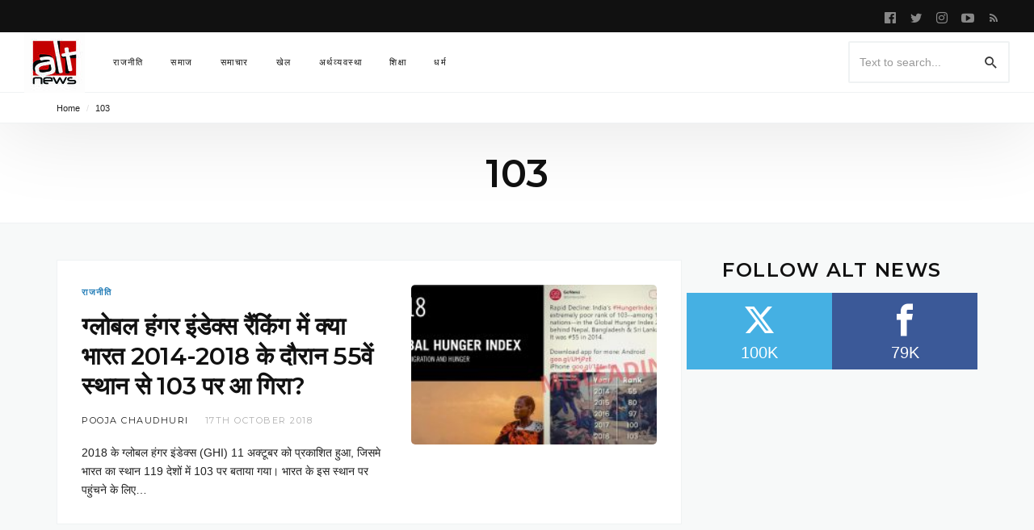

--- FILE ---
content_type: text/html; charset=UTF-8
request_url: https://www.altnews.in/hindi/tag/103/
body_size: 19782
content:


<!DOCTYPE html>
<html lang="en-GB" >
<head>
<meta charset="UTF-8">
<meta name="viewport" content="width=device-width, user-scalable=no, initial-scale=1.0, minimum-scale=1.0, maximum-scale=1.0">
<link rel="profile" href="//gmpg.org/xfn/11" />
<meta name='robots' content='index, follow, max-image-preview:large, max-snippet:-1, max-video-preview:-1' />

	<!-- This site is optimized with the Yoast SEO plugin v25.2 - https://yoast.com/wordpress/plugins/seo/ -->
	<title>103 Archives - Alt News</title>
	<link rel="canonical" href="https://www.altnews.in/hindi/tag/103/" />
	<meta name="twitter:card" content="summary_large_image" />
	<meta name="twitter:title" content="103 Archives - Alt News" />
	<meta name="twitter:site" content="@altnewshindi" />
	<script type="application/ld+json" class="yoast-schema-graph">{"@context":"https://schema.org","@graph":[{"@type":"CollectionPage","@id":"https://www.altnews.in/hindi/tag/103/","url":"https://www.altnews.in/hindi/tag/103/","name":"103 Archives - Alt News","isPartOf":{"@id":"https://www.altnews.in/hindi/#website"},"primaryImageOfPage":{"@id":"https://www.altnews.in/hindi/tag/103/#primaryimage"},"image":{"@id":"https://www.altnews.in/hindi/tag/103/#primaryimage"},"thumbnailUrl":"https://www.altnews.in/hindi/wp-content/uploads/sites/2/2018/10/HUNGER-1.jpeg","breadcrumb":{"@id":"https://www.altnews.in/hindi/tag/103/#breadcrumb"},"inLanguage":"en-GB"},{"@type":"ImageObject","inLanguage":"en-GB","@id":"https://www.altnews.in/hindi/tag/103/#primaryimage","url":"https://www.altnews.in/hindi/wp-content/uploads/sites/2/2018/10/HUNGER-1.jpeg","contentUrl":"https://www.altnews.in/hindi/wp-content/uploads/sites/2/2018/10/HUNGER-1.jpeg","width":1200,"height":628,"caption":"HUNGER-1"},{"@type":"BreadcrumbList","@id":"https://www.altnews.in/hindi/tag/103/#breadcrumb","itemListElement":[{"@type":"ListItem","position":1,"name":"Home","item":"https://www.altnews.in/hindi/"},{"@type":"ListItem","position":2,"name":"103"}]},{"@type":"WebSite","@id":"https://www.altnews.in/hindi/#website","url":"https://www.altnews.in/hindi/","name":"Alt News","description":"Alternative News and Views in the Post-Truth World","potentialAction":[{"@type":"SearchAction","target":{"@type":"EntryPoint","urlTemplate":"https://www.altnews.in/hindi/?s={search_term_string}"},"query-input":{"@type":"PropertyValueSpecification","valueRequired":true,"valueName":"search_term_string"}}],"inLanguage":"en-GB"}]}</script>
	<!-- / Yoast SEO plugin. -->


<link rel='dns-prefetch' href='//www.altnews.in' />
<link rel='dns-prefetch' href='//stats.wp.com' />
<link rel='dns-prefetch' href='//fonts.googleapis.com' />
<link rel='dns-prefetch' href='//v0.wordpress.com' />
<link rel="alternate" type="application/rss+xml" title="Alt News &raquo; Feed" href="https://www.altnews.in/hindi/feed/" />
<link rel="alternate" type="application/rss+xml" title="Alt News &raquo; 103 Tag Feed" href="https://www.altnews.in/hindi/tag/103/feed/" />
<style id="newsbeat-theme-global-css-vars">:root{ --base-gutter:15px;--base-gutter-x2:30px;--thumbnail-radius:5px;--entry-content-max-w:800px;--color-primary:#2980b9;--color-secondary:#111;--color-tertiary:#19b4cf;--color-primary-start:rgba( 41, 128, 185, 0.95 );--color-primary-end:rgba( 74, 41, 185, 0.95 );--color-primary-start70:rgba( 41, 128, 185, 0.7 );--color-primary-end70:rgba( 74, 41, 185, 0.7 );--color-primary-light:#bfd9ea;--color-primary-light-start:rgba( 191, 217, 234, 0.95 );--color-primary-light-end:rgba( 201, 191, 234, 0.95 );--color-primary-light-start70:rgba( 191, 217, 234, 0.7 );--color-primary-light-end70:rgba( 201, 191, 234, 0.7 );--color-primary5:rgba( 41, 128, 185, 0.05 );--color-primary10:rgba( 41, 128, 185, 0.1 );--color-primary30:rgba( 41, 128, 185, 0.3 );--color-primary50:rgba( 41, 128, 185, 0.5 );--color-primary70:rgba( 41, 128, 185, 0.7 );--color-primary-darken5:#2472a4;--color-primary-darken10:#20638f;--color-primary-darken30:#0d293c;--color-primary-darken50:#000000;--color-primary-darken70:#000000;--color-primary-hue10:#2968b9;--color-primary-hue25:#2944b9;--color-primary-hue50:#4a29b9;--gradient:1;--gradient-orientation:diagonal;--gradient-intensity:50;--color-gray:#b0b0b0;--color-gray-hover:#414141;--primary-border-color:#2944b9;--color-border:rgba( 95, 131, 137, 0.1 );--color-border-hover:rgba( 95, 131, 137, 0.65 );--color-border-light:rgba( 255, 255, 255, 0.15 );--bg-gray:#f2f5f6;--bg-light-gray:#f7f9f9;--bg-dark-gray:#eaeaea;--headings-font:Montserrat, sans-serif;--content-font:sans-serif; }</style>
		<!-- This site uses the Google Analytics by MonsterInsights plugin v9.11.1 - Using Analytics tracking - https://www.monsterinsights.com/ -->
		<!-- Note: MonsterInsights is not currently configured on this site. The site owner needs to authenticate with Google Analytics in the MonsterInsights settings panel. -->
					<!-- No tracking code set -->
				<!-- / Google Analytics by MonsterInsights -->
		<style id='wp-img-auto-sizes-contain-inline-css' type='text/css'>
img:is([sizes=auto i],[sizes^="auto," i]){contain-intrinsic-size:3000px 1500px}
/*# sourceURL=wp-img-auto-sizes-contain-inline-css */
</style>
<style id='wp-emoji-styles-inline-css' type='text/css'>

	img.wp-smiley, img.emoji {
		display: inline !important;
		border: none !important;
		box-shadow: none !important;
		height: 1em !important;
		width: 1em !important;
		margin: 0 0.07em !important;
		vertical-align: -0.1em !important;
		background: none !important;
		padding: 0 !important;
	}
/*# sourceURL=wp-emoji-styles-inline-css */
</style>
<style id='wp-block-library-inline-css' type='text/css'>
:root{--wp-block-synced-color:#7a00df;--wp-block-synced-color--rgb:122,0,223;--wp-bound-block-color:var(--wp-block-synced-color);--wp-editor-canvas-background:#ddd;--wp-admin-theme-color:#007cba;--wp-admin-theme-color--rgb:0,124,186;--wp-admin-theme-color-darker-10:#006ba1;--wp-admin-theme-color-darker-10--rgb:0,107,160.5;--wp-admin-theme-color-darker-20:#005a87;--wp-admin-theme-color-darker-20--rgb:0,90,135;--wp-admin-border-width-focus:2px}@media (min-resolution:192dpi){:root{--wp-admin-border-width-focus:1.5px}}.wp-element-button{cursor:pointer}:root .has-very-light-gray-background-color{background-color:#eee}:root .has-very-dark-gray-background-color{background-color:#313131}:root .has-very-light-gray-color{color:#eee}:root .has-very-dark-gray-color{color:#313131}:root .has-vivid-green-cyan-to-vivid-cyan-blue-gradient-background{background:linear-gradient(135deg,#00d084,#0693e3)}:root .has-purple-crush-gradient-background{background:linear-gradient(135deg,#34e2e4,#4721fb 50%,#ab1dfe)}:root .has-hazy-dawn-gradient-background{background:linear-gradient(135deg,#faaca8,#dad0ec)}:root .has-subdued-olive-gradient-background{background:linear-gradient(135deg,#fafae1,#67a671)}:root .has-atomic-cream-gradient-background{background:linear-gradient(135deg,#fdd79a,#004a59)}:root .has-nightshade-gradient-background{background:linear-gradient(135deg,#330968,#31cdcf)}:root .has-midnight-gradient-background{background:linear-gradient(135deg,#020381,#2874fc)}:root{--wp--preset--font-size--normal:16px;--wp--preset--font-size--huge:42px}.has-regular-font-size{font-size:1em}.has-larger-font-size{font-size:2.625em}.has-normal-font-size{font-size:var(--wp--preset--font-size--normal)}.has-huge-font-size{font-size:var(--wp--preset--font-size--huge)}.has-text-align-center{text-align:center}.has-text-align-left{text-align:left}.has-text-align-right{text-align:right}.has-fit-text{white-space:nowrap!important}#end-resizable-editor-section{display:none}.aligncenter{clear:both}.items-justified-left{justify-content:flex-start}.items-justified-center{justify-content:center}.items-justified-right{justify-content:flex-end}.items-justified-space-between{justify-content:space-between}.screen-reader-text{border:0;clip-path:inset(50%);height:1px;margin:-1px;overflow:hidden;padding:0;position:absolute;width:1px;word-wrap:normal!important}.screen-reader-text:focus{background-color:#ddd;clip-path:none;color:#444;display:block;font-size:1em;height:auto;left:5px;line-height:normal;padding:15px 23px 14px;text-decoration:none;top:5px;width:auto;z-index:100000}html :where(.has-border-color){border-style:solid}html :where([style*=border-top-color]){border-top-style:solid}html :where([style*=border-right-color]){border-right-style:solid}html :where([style*=border-bottom-color]){border-bottom-style:solid}html :where([style*=border-left-color]){border-left-style:solid}html :where([style*=border-width]){border-style:solid}html :where([style*=border-top-width]){border-top-style:solid}html :where([style*=border-right-width]){border-right-style:solid}html :where([style*=border-bottom-width]){border-bottom-style:solid}html :where([style*=border-left-width]){border-left-style:solid}html :where(img[class*=wp-image-]){height:auto;max-width:100%}:where(figure){margin:0 0 1em}html :where(.is-position-sticky){--wp-admin--admin-bar--position-offset:var(--wp-admin--admin-bar--height,0px)}@media screen and (max-width:600px){html :where(.is-position-sticky){--wp-admin--admin-bar--position-offset:0px}}

/*# sourceURL=wp-block-library-inline-css */
</style><style id='global-styles-inline-css' type='text/css'>
:root{--wp--preset--aspect-ratio--square: 1;--wp--preset--aspect-ratio--4-3: 4/3;--wp--preset--aspect-ratio--3-4: 3/4;--wp--preset--aspect-ratio--3-2: 3/2;--wp--preset--aspect-ratio--2-3: 2/3;--wp--preset--aspect-ratio--16-9: 16/9;--wp--preset--aspect-ratio--9-16: 9/16;--wp--preset--color--black: #000000;--wp--preset--color--cyan-bluish-gray: #abb8c3;--wp--preset--color--white: #FFF;--wp--preset--color--pale-pink: #f78da7;--wp--preset--color--vivid-red: #cf2e2e;--wp--preset--color--luminous-vivid-orange: #ff6900;--wp--preset--color--luminous-vivid-amber: #fcb900;--wp--preset--color--light-green-cyan: #7bdcb5;--wp--preset--color--vivid-green-cyan: #00d084;--wp--preset--color--pale-cyan-blue: #8ed1fc;--wp--preset--color--vivid-cyan-blue: #0693e3;--wp--preset--color--vivid-purple: #9b51e0;--wp--preset--color--primary: #2980b9;--wp--preset--color--secondary: #111111;--wp--preset--color--very-light-gray: #eeeeee;--wp--preset--color--very-dark-gray: #444444;--wp--preset--gradient--vivid-cyan-blue-to-vivid-purple: linear-gradient(135deg,rgb(6,147,227) 0%,rgb(155,81,224) 100%);--wp--preset--gradient--light-green-cyan-to-vivid-green-cyan: linear-gradient(135deg,rgb(122,220,180) 0%,rgb(0,208,130) 100%);--wp--preset--gradient--luminous-vivid-amber-to-luminous-vivid-orange: linear-gradient(135deg,rgb(252,185,0) 0%,rgb(255,105,0) 100%);--wp--preset--gradient--luminous-vivid-orange-to-vivid-red: linear-gradient(135deg,rgb(255,105,0) 0%,rgb(207,46,46) 100%);--wp--preset--gradient--very-light-gray-to-cyan-bluish-gray: linear-gradient(135deg,rgb(238,238,238) 0%,rgb(169,184,195) 100%);--wp--preset--gradient--cool-to-warm-spectrum: linear-gradient(135deg,rgb(74,234,220) 0%,rgb(151,120,209) 20%,rgb(207,42,186) 40%,rgb(238,44,130) 60%,rgb(251,105,98) 80%,rgb(254,248,76) 100%);--wp--preset--gradient--blush-light-purple: linear-gradient(135deg,rgb(255,206,236) 0%,rgb(152,150,240) 100%);--wp--preset--gradient--blush-bordeaux: linear-gradient(135deg,rgb(254,205,165) 0%,rgb(254,45,45) 50%,rgb(107,0,62) 100%);--wp--preset--gradient--luminous-dusk: linear-gradient(135deg,rgb(255,203,112) 0%,rgb(199,81,192) 50%,rgb(65,88,208) 100%);--wp--preset--gradient--pale-ocean: linear-gradient(135deg,rgb(255,245,203) 0%,rgb(182,227,212) 50%,rgb(51,167,181) 100%);--wp--preset--gradient--electric-grass: linear-gradient(135deg,rgb(202,248,128) 0%,rgb(113,206,126) 100%);--wp--preset--gradient--midnight: linear-gradient(135deg,rgb(2,3,129) 0%,rgb(40,116,252) 100%);--wp--preset--font-size--small: 13px;--wp--preset--font-size--medium: 20px;--wp--preset--font-size--large: 36px;--wp--preset--font-size--x-large: 42px;--wp--preset--spacing--20: 0.44rem;--wp--preset--spacing--30: 0.67rem;--wp--preset--spacing--40: 1rem;--wp--preset--spacing--50: 1.5rem;--wp--preset--spacing--60: 2.25rem;--wp--preset--spacing--70: 3.38rem;--wp--preset--spacing--80: 5.06rem;--wp--preset--shadow--natural: 6px 6px 9px rgba(0, 0, 0, 0.2);--wp--preset--shadow--deep: 12px 12px 50px rgba(0, 0, 0, 0.4);--wp--preset--shadow--sharp: 6px 6px 0px rgba(0, 0, 0, 0.2);--wp--preset--shadow--outlined: 6px 6px 0px -3px rgb(255, 255, 255), 6px 6px rgb(0, 0, 0);--wp--preset--shadow--crisp: 6px 6px 0px rgb(0, 0, 0);}:where(.is-layout-flex){gap: 0.5em;}:where(.is-layout-grid){gap: 0.5em;}body .is-layout-flex{display: flex;}.is-layout-flex{flex-wrap: wrap;align-items: center;}.is-layout-flex > :is(*, div){margin: 0;}body .is-layout-grid{display: grid;}.is-layout-grid > :is(*, div){margin: 0;}:where(.wp-block-columns.is-layout-flex){gap: 2em;}:where(.wp-block-columns.is-layout-grid){gap: 2em;}:where(.wp-block-post-template.is-layout-flex){gap: 1.25em;}:where(.wp-block-post-template.is-layout-grid){gap: 1.25em;}.has-black-color{color: var(--wp--preset--color--black) !important;}.has-cyan-bluish-gray-color{color: var(--wp--preset--color--cyan-bluish-gray) !important;}.has-white-color{color: var(--wp--preset--color--white) !important;}.has-pale-pink-color{color: var(--wp--preset--color--pale-pink) !important;}.has-vivid-red-color{color: var(--wp--preset--color--vivid-red) !important;}.has-luminous-vivid-orange-color{color: var(--wp--preset--color--luminous-vivid-orange) !important;}.has-luminous-vivid-amber-color{color: var(--wp--preset--color--luminous-vivid-amber) !important;}.has-light-green-cyan-color{color: var(--wp--preset--color--light-green-cyan) !important;}.has-vivid-green-cyan-color{color: var(--wp--preset--color--vivid-green-cyan) !important;}.has-pale-cyan-blue-color{color: var(--wp--preset--color--pale-cyan-blue) !important;}.has-vivid-cyan-blue-color{color: var(--wp--preset--color--vivid-cyan-blue) !important;}.has-vivid-purple-color{color: var(--wp--preset--color--vivid-purple) !important;}.has-black-background-color{background-color: var(--wp--preset--color--black) !important;}.has-cyan-bluish-gray-background-color{background-color: var(--wp--preset--color--cyan-bluish-gray) !important;}.has-white-background-color{background-color: var(--wp--preset--color--white) !important;}.has-pale-pink-background-color{background-color: var(--wp--preset--color--pale-pink) !important;}.has-vivid-red-background-color{background-color: var(--wp--preset--color--vivid-red) !important;}.has-luminous-vivid-orange-background-color{background-color: var(--wp--preset--color--luminous-vivid-orange) !important;}.has-luminous-vivid-amber-background-color{background-color: var(--wp--preset--color--luminous-vivid-amber) !important;}.has-light-green-cyan-background-color{background-color: var(--wp--preset--color--light-green-cyan) !important;}.has-vivid-green-cyan-background-color{background-color: var(--wp--preset--color--vivid-green-cyan) !important;}.has-pale-cyan-blue-background-color{background-color: var(--wp--preset--color--pale-cyan-blue) !important;}.has-vivid-cyan-blue-background-color{background-color: var(--wp--preset--color--vivid-cyan-blue) !important;}.has-vivid-purple-background-color{background-color: var(--wp--preset--color--vivid-purple) !important;}.has-black-border-color{border-color: var(--wp--preset--color--black) !important;}.has-cyan-bluish-gray-border-color{border-color: var(--wp--preset--color--cyan-bluish-gray) !important;}.has-white-border-color{border-color: var(--wp--preset--color--white) !important;}.has-pale-pink-border-color{border-color: var(--wp--preset--color--pale-pink) !important;}.has-vivid-red-border-color{border-color: var(--wp--preset--color--vivid-red) !important;}.has-luminous-vivid-orange-border-color{border-color: var(--wp--preset--color--luminous-vivid-orange) !important;}.has-luminous-vivid-amber-border-color{border-color: var(--wp--preset--color--luminous-vivid-amber) !important;}.has-light-green-cyan-border-color{border-color: var(--wp--preset--color--light-green-cyan) !important;}.has-vivid-green-cyan-border-color{border-color: var(--wp--preset--color--vivid-green-cyan) !important;}.has-pale-cyan-blue-border-color{border-color: var(--wp--preset--color--pale-cyan-blue) !important;}.has-vivid-cyan-blue-border-color{border-color: var(--wp--preset--color--vivid-cyan-blue) !important;}.has-vivid-purple-border-color{border-color: var(--wp--preset--color--vivid-purple) !important;}.has-vivid-cyan-blue-to-vivid-purple-gradient-background{background: var(--wp--preset--gradient--vivid-cyan-blue-to-vivid-purple) !important;}.has-light-green-cyan-to-vivid-green-cyan-gradient-background{background: var(--wp--preset--gradient--light-green-cyan-to-vivid-green-cyan) !important;}.has-luminous-vivid-amber-to-luminous-vivid-orange-gradient-background{background: var(--wp--preset--gradient--luminous-vivid-amber-to-luminous-vivid-orange) !important;}.has-luminous-vivid-orange-to-vivid-red-gradient-background{background: var(--wp--preset--gradient--luminous-vivid-orange-to-vivid-red) !important;}.has-very-light-gray-to-cyan-bluish-gray-gradient-background{background: var(--wp--preset--gradient--very-light-gray-to-cyan-bluish-gray) !important;}.has-cool-to-warm-spectrum-gradient-background{background: var(--wp--preset--gradient--cool-to-warm-spectrum) !important;}.has-blush-light-purple-gradient-background{background: var(--wp--preset--gradient--blush-light-purple) !important;}.has-blush-bordeaux-gradient-background{background: var(--wp--preset--gradient--blush-bordeaux) !important;}.has-luminous-dusk-gradient-background{background: var(--wp--preset--gradient--luminous-dusk) !important;}.has-pale-ocean-gradient-background{background: var(--wp--preset--gradient--pale-ocean) !important;}.has-electric-grass-gradient-background{background: var(--wp--preset--gradient--electric-grass) !important;}.has-midnight-gradient-background{background: var(--wp--preset--gradient--midnight) !important;}.has-small-font-size{font-size: var(--wp--preset--font-size--small) !important;}.has-medium-font-size{font-size: var(--wp--preset--font-size--medium) !important;}.has-large-font-size{font-size: var(--wp--preset--font-size--large) !important;}.has-x-large-font-size{font-size: var(--wp--preset--font-size--x-large) !important;}
/*# sourceURL=global-styles-inline-css */
</style>

<style id='classic-theme-styles-inline-css' type='text/css'>
/*! This file is auto-generated */
.wp-block-button__link{color:#fff;background-color:#32373c;border-radius:9999px;box-shadow:none;text-decoration:none;padding:calc(.667em + 2px) calc(1.333em + 2px);font-size:1.125em}.wp-block-file__button{background:#32373c;color:#fff;text-decoration:none}
/*# sourceURL=/wp-includes/css/classic-themes.min.css */
</style>
<link rel='stylesheet' id='contact-form-7-css' href='https://www.altnews.in/hindi/wp-content/plugins/contact-form-7/includes/css/styles.css?ver=6.1.4' type='text/css' media='all' />
<link rel='stylesheet' id='mks_shortcodes_fntawsm_css-css' href='https://www.altnews.in/hindi/wp-content/plugins/meks-flexible-shortcodes/css/font-awesome/css/font-awesome.min.css?ver=1.3.7' type='text/css' media='screen' />
<link rel='stylesheet' id='mks_shortcodes_simple_line_icons-css' href='https://www.altnews.in/hindi/wp-content/plugins/meks-flexible-shortcodes/css/simple-line/simple-line-icons.css?ver=1.3.7' type='text/css' media='screen' />
<link rel='stylesheet' id='mks_shortcodes_css-css' href='https://www.altnews.in/hindi/wp-content/plugins/meks-flexible-shortcodes/css/style.css?ver=1.3.7' type='text/css' media='screen' />
<link rel='stylesheet' id='prisna-social-counter-css' href='https://www.altnews.in/hindi/wp-content/plugins/social-counter/styles/prisna-social-counter.css?ver=2.2.1' type='text/css' media='all' />
<link rel='stylesheet' id='meks-author-widget-css' href='https://www.altnews.in/hindi/wp-content/plugins/meks-smart-author-widget/css/style.css?ver=1.1.5' type='text/css' media='all' />
<link rel='stylesheet' id='meks-social-widget-css' href='https://www.altnews.in/hindi/wp-content/plugins/meks-smart-social-widget/css/style.css?ver=1.6.5' type='text/css' media='all' />
<link rel='stylesheet' id='jetpack-whatsapp-css' href='https://www.altnews.in/hindi/wp-content/plugins/whatsapp-jetpack-button/assets/css/style.css?ver=1.3.1' type='text/css' media='all' />
<link rel='stylesheet' id='wp-social-counter-css' href='https://www.altnews.in/hindi/wp-content/plugins/wp-social-counter/css/style.css?ver=1.0' type='text/css' media='all' />
<link rel='stylesheet' id='wp-post-blocks-css' href='https://www.altnews.in/hindi/wp-content/plugins/wp-post-blocks/css/style.css?ver=11012015' type='text/css' media='all' />
<link rel='stylesheet' id='tmm-css' href='https://www.altnews.in/hindi/wp-content/plugins/team-members/inc/css/tmm_style.css?ver=6.9' type='text/css' media='all' />
<link rel='stylesheet' id='bootstrap-css' href='https://www.altnews.in/hindi/wp-content/themes/newsbeat/css/bootstrap.min.css?ver=3.3.5' type='text/css' media='all' />
<link rel='stylesheet' id='themicons-css' href='https://www.altnews.in/hindi/wp-content/themes/newsbeat/css/themicons.min.css?ver=20190405' type='text/css' media='all' />
<link rel='stylesheet' id='flexslider-css' href='https://www.altnews.in/hindi/wp-content/themes/newsbeat/css/flexslider.min.css?ver=2.6.0' type='text/css' media='all' />
<link rel='stylesheet' id='newsbeat-theme-css' href='https://www.altnews.in/hindi/wp-content/themes/newsbeat/inc/css/style.min.css?ver=6.9' type='text/css' media='all' />
<style id='newsbeat-theme-inline-css' type='text/css'>
article.post .post-thumbnail:{content: "";opacity: 0;    position: absolute;    left: 0;    right: 0;    top: 0;    bottom: 0;    display: block;    background-color: rgba(0,0,0,0.3);    -webkit-transition: opacity linear .2s;    transition: opacity linear .2s;pointer-events: none;z-index: 2;}article.post:hover .post-thumbnail:{opacity: 1;}.nb__afx-bricks .post-bricks .brick-c:before{content: "";background-color: white;position: absolute;left: 0;right: 0;top: 0;bottom: 0;-webkit-transition: -webkit-transform .5s cubic-bezier(0.770, 0.000, 0.175, 1.000);transition: transform .5s cubic-bezier(0.770, 0.000, 0.175, 1.000);will-change: transform, opacity;-webkit-transform: scaleX(1);transform: scaleX(1);z-index: 10;display: block;}.nb__afx-bricks .post-bricks .nb__afx-start .brick-c:before{-webkit-transform: scaleX(0);transform: scaleX(0);-webkit-transform-origin: right top;transform-origin: right top;}.nb__afx-bricks .post-bricks .nb__afx-completed .brick-c:before{display: none;}.nb__afx-bricks .post-bricks .brick-bg,.nb__afx-bricks .post-bricks .brick-c-i{visibility: hidden;opacity: 0;}.post-bricks.nb__afx-fired .brick-bg,.post-bricks.nb__afx-fired .brick-c-i{visibility: visible;opacity: 1;}.nb__afx-bricks .post-bricks .brick-e-h,.nb__afx-bricks .post-bricks .brick-e-f{opacity: 0;-webkit-transition: transform .45s ease .55s, opacity .35s linear .55s;transition: transform .45s ease .55s, opacity .35s linear .55s;-webkit-transform: translateY(20px);transform: translateY(20px);}.nb__afx-bricks .post-bricks .brick-e-f{transition-delay: .75s;}.nb__afx-bricks .post-bricks .brick-e-h .brick-e-m,.nb__afx-bricks .post-bricks .brick-e-s{opacity: 0;    -webkit-transform: translateY(10px);    transform: translateY(10px);}.nb__afx-bricks .post-bricks .brick-e-h .brick-e-m .meta-info{white-space: nowrap;}.nb__afx-bricks .post-bricks .nb__afx-start .brick-e-h .brick-e-m,.nb__afx-bricks .post-bricks .nb__afx-start .brick-e-s{-webkit-transition: transform .45s ease .75s, opacity .34s linear .75s;transition: transform .45s ease .75s, opacity .34s linear .75s;-webkit-transform: translateY(0);transform: translateY(0);opacity: 1;}.nb__afx-bricks .post-bricks .nb__afx-start .brick-e-h .brick-e-m.below{transition-delay: .85s;-webkit-transition-delay: .85s;}.nb__afx-bricks .post-bricks .nb__afx-start .brick-e-h,.nb__afx-bricks .post-bricks .nb__afx-start .brick-e-f{opacity: 1;-webkit-transform: translateY(0);transform: translateY(0);}.nb__afx-blocks .m-h-w article .entry-title,.nb__afx-blocks .m-h-w article .entry-meta,.nb__afx-blocks .m-h-w article .entry-summary,.nb__afx-blocks .m-h-w article .post-thumbnail,.nb__afx-blocks .post-blocks article .entry-title,.nb__afx-blocks .post-blocks article .entry-meta,.nb__afx-blocks .post-blocks article .entry-summary,.nb__afx-blocks .post-blocks article .post-thumbnail,.nb__afx-blocks .post-blocks .pbs-related{position: relative;}.nb__afx-blocks .post-blocks .pbs-module-7:before{opacity: 0;}.nb__afx-blocks .m-h-w article .entry-title:before,.nb__afx-blocks .m-h-w article .entry-meta:before,.nb__afx-blocks .m-h-w article .entry-summary:before,.nb__afx-blocks .m-h-w article .post-thumbnail:before,.nb__afx-blocks .post-blocks article .entry-title:before,.nb__afx-blocks .post-blocks article .entry-meta:before,.nb__afx-blocks .post-blocks article .entry-summary:before,.nb__afx-blocks .post-blocks article .post-thumbnail:before,.nb__afx-blocks .post-blocks .pbs-related:before{content: "";    display: block;    background: #eee;    position: absolute;    width: 100%;    left: 0;    right: 0;    height: 100%;   opacity: 1;    -webkit-transition: isibility 0.3s linear,opacity .4s ease;    transition: isibility 0.3s linear,opacity .4s ease;     z-index: 10;pointer-events: none;}.nb__afx-blocks .m-h-w article.nb__afx-start .entry-title:before,.nb__afx-blocks .m-h-w article.nb__afx-start .entry-meta:before,.nb__afx-blocks .m-h-w article.nb__afx-start .entry-summary:before,.nb__afx-blocks .m-h-w article.nb__afx-start .post-thumbnail:before,.nb__afx-blocks .post-blocks article.nb__afx-start .entry-title:before,.nb__afx-blocks .post-blocks article.nb__afx-start .entry-meta:before,.nb__afx-blocks .post-blocks article.nb__afx-start .entry-summary:before,.nb__afx-blocks .post-blocks article.nb__afx-start .post-thumbnail:before,.nb__afx-blocks .post-blocks.nb__afx-fired .pbs-related:before{opacity: 0;}.nb__afx-blocks .post-blocks .pbs-module-7.nb__afx-start:before{opacity: 1;-webkit-transition: opacity .2s linear;transition: opacity .2s linear;}
.site-branding.image-logo .desktop-logo{background-image: url(https://www.altnews.in/hindi/wp-content/uploads/sites/2/2020/09/alt-logo-75x75-1.jpg);width: 75px;max-width: 100%;height: 75px;height: 0; padding-bottom: 100%;}@media print,(-o-min-device-pixel-ratio: 5/4),(-webkit-min-device-pixel-ratio: 1.25),(min-resolution: 120dpi){.site-branding.image-logo .desktop-logo{background-image: url(https://www.altnews.in/hindi/wp-content/uploads/sites/2/2020/09/alt-logo-150x150-1.jpg);}}.in-w .p-nav-w, .s-s-n{height: 75px; line-height: 75px;}.sticky-nav .p-nav-w .site-branding.image-logo .desktop-logo, .s-s-n .site-branding.image-logo .desktop-logo{width: 75px; height: 75px;height: 0; padding-bottom: 100%;}.menu-indicator{color: #81d742;}.default-color a:hover, .default-color li a:hover, .default-color p a, .color-primary, .menu-hs-color .menu li:hover > a,.menu-hs-color .menu li:focus > a,.menu-hs-color .menu > .current-menu-ancestor,.menu-hs-color .menu > .current-menu-item,.menu-hs-color .menu > .current-menu-parent, .page-links .current, p a, a,.comment-content a, a:hover,a:focus, .nb-dd .menu li.menu-item.mega-menu .mmenu-posts-nav ul li.active a, .entry-meta .cat-link, .entry-meta a:hover, .format-icon, .m-h.sticky .entry-title a, .est-d-dslash .w-t-w .w-t:before, .collapsed-list .post-count, .widget-area .textwidget > a,.widget-area .textwidget p a, .pbs-module a:hover, .pbs-module-counter .pbs_pcount,.pbs-filter ul li.more > a:before {  color: #2980b9;  color: var(--color-primary);}::selection {  background-color: #2980b9;  background-color: var(--color-primary);}.primary-bg, .menu-hs-bg .menu > .current-menu-ancestor,.menu-hs-bg .menu > .current-menu-item,.menu-hs-bg .menu > .current-menu-parent, .menu-hs-border .menu > .current-menu-ancestor:after,.menu-hs-border .menu > .current-menu-item:after,.menu-hs-border .menu > .current-menu-parent:after, .woocomerce .btn-primary,.btn-primary, html .mejs-container .mejs-controls .mejs-time-current, .has-primary-background-color, .cat-tag, .sticky-nav .p-nav-w.primary-bg, .review-info, .est-d-square .w-t-w:before, .est-d-border-top .w-t-w .w-t:before, .est-d-gdbg .s-c .w-t-w:before, .est-d-futuristic .w-t-w .w-t, .wprr-review-score,.wprr-feature-bar *, .wplg-design-alt .wplg-actions li a {  color: #fff;  background-color: rgba( 41, 128, 185, 0.95 );  background-color: var(--color-primary-start);}.woocomerce .btn-primary,.btn-primary, a.active[href*="//"],a.url.active, .est-d-border .w-t-w .w-t, .pbs-related li:before,.pbs-module-text-list:before {  border-color: #2980b9;  border-color: var(--color-primary);}.primary-light-bg, .sticky-nav .p-nav-w.primary-light-bg {  background-color: rgba( 191, 217, 234, 0.95 );  background-color: var(--color-primary-light-start);}.has-secondary-background-color {  background-color: #111;  background-color: var(--color-secondary);}.color-secondary {  color: #111;  color: var(--color-secondary);}.color-gray {  color: #b0b0b0;  color: var(--color-gray);}html .primary-bg, html .menu-hs-bg .menu > .current-menu-ancestor,html .menu-hs-bg .menu > .current-menu-item,html .menu-hs-bg .menu > .current-menu-parent, html .menu-hs-border .menu > .current-menu-ancestor:after,html .menu-hs-border .menu > .current-menu-item:after,html .menu-hs-border .menu > .current-menu-parent:after, html .woocomerce .btn-primary,html .btn-primary, html .mejs-container .mejs-controls .mejs-time-current, html .has-primary-background-color, html .cat-tag, html .sticky-nav .p-nav-w.primary-bg, html .review-info, html .est-d-square .w-t-w:before, html .est-d-border-top .w-t-w .w-t:before, html .est-d-border-bottom-alt .w-t-w:after, html .est-d-gdbg .s-c .w-t-w:before, html .est-d-futuristic .w-t-w .w-t, html .wprr-review-score,html .wprr-feature-bar *, html .wplg-design-alt .wplg-actions li a{background-color: transparent;background-image:-webkit-linear-gradient(-45deg, rgba( 41, 128, 185, 0.95 ) 0%, rgba( 74, 41, 185, 0.95 ) 100%);background-image:linear-gradient(135deg, rgba( 41, 128, 185, 0.95 ) 0%, rgba( 74, 41, 185, 0.95 ) 100%);background-image:-webkit-linear-gradient(-45deg, var(--color-primary-start) 0%, var(--color-primary-end) 100%);background-image:linear-gradient(135deg, var(--color-primary-start) 0%, var(--color-primary-end) 100%);}html .primary-light-bg, html .sticky-nav .p-nav-w.primary-light-bg{background-color: transparent;background-image:-webkit-linear-gradient(-45deg, rgba( 191, 217, 234, 0.95 ) 0%, rgba( 201, 191, 234, 0.95 ) 100%);background-image:linear-gradient(135deg, rgba( 191, 217, 234, 0.95 ) 0%, rgba( 201, 191, 234, 0.95 ) 100%);background-image:-webkit-linear-gradient(-45deg, var(--color-primary-light-start) 0%, var(--color-primary-light-end) 100%);background-image:linear-gradient(135deg, var(--color-primary-light-start) 0%, var(--color-primary-light-end) 100%);}.pbs-loader, .infinite-loader{height: 36px; padding: 0; position: relative;}.preloader *, .pbs-loader *, .infinite-loader *{opacity: 0; visibility: hidden; display: none;}.preloader:before, .pbs-loader:before, .infinite-loader:before{content: ""; margin: auto; top: 0; bottom:0; height: 36px; width: 36px; display: block; background: url(https://www.altnews.in/hindi/wp-content/themes/newsbeat/images/preloader.svg) no-repeat center; background-size: 36px 36px;}.prev_next_top .preloader{height: 1px; line-height: 1;}.prev_next_top .preloader:before{background-size: 24px 24px; position: absolute; top: 50%; margin-top: -12px; height: 24px;}.thumb-w{background-image: url(https://www.altnews.in/hindi/wp-content/themes/newsbeat/images/image-holder.svg);}.site-bg-w, .site-bg.with-overlay:before{}.site-bg{}.sticky-nav .style-no-bg .p-nav-w{}.s-h{}.s-banner-w{}.s-f{}.hentry .entry-title a{box-shadow: inset 0 0 0 transparent; transition: box-shadow .2s; -webkit-line-clamp: -webkit-inline-box; display: inherit; -webkit-box-orient: vertical;}.hentry .entry-title a:hover{box-shadow: inset 0 -4px 0 var(--color-primary30); color: inherit;}.flexslider .flex-direction-nav a{background-color: rgba(0,0,0,0.3); width: 36px; font-size: 32px;}html .flexslider .slide-meta{right: 51px;}.wpmi-list{padding:0; margin: 0; font-size: 0; display: -webkit-box; display: -webkit-flex; display: flex; -webkit-box-flex-wrap: wrap; -webkit-flex-wrap: wrap; flex-wrap: wrap;}.wpmi-list li.wpmi-item{list-style: none;  -webkit-box-flex-grow: 1; -webkit-flex-grow: 1; flex-grow: 1; width: 100px; overflow: hidden;}.wpmi-list li.wpmi-item a{width: 100% !important;}.wpmi-list:last-child{margin-bottom: 0;}.wpmi-item-info{position: absolute; left: 0; right: 0; bottom: 0; color: white; font-size: 13px; text-align: center; padding: 15px 0; background-image: linear-gradient(0deg, rgba(0, 0, 0, 0.5) 0%, rgba(0, 0, 0, 0) 100%); -webkit-transform: translateY(30px); transform: translateY(30px); opacity: 0; -webkit-transition: -webkit-transform .3s, opacity .3s linear; transition: transform .3s, opacity .3s linear;}.wpmi-item-info span{padding: 8px;}.wpmi-item-info i{font-size: 12px}.wpmi-item-info{padding: 8px; font-size: 11px;}li.wpmi-item a:hover .wpmi-item-info{-webkit-transform: translateY(0); transform: translateY(0); opacity: 1;}.wpmi-list.wpmi-layout-2 .wpmi-item{width: 50%;}.wpmi-list.wpmi-layout-3 .wpmi-item, .wpmi-list.wpmi-layout-6 .wpmi-item{width: 33.33333333%;}.wpmi-list.wpmi-layout-4 .wpmi-item, .wpmi-list.wpmi-layout-8 .wpmi-item{width: 25%;}.wpmi-list.wpmi-layout-5 .wpmi-item, .wpmi-list.wpmi-layout-10 .wpmi-item{width: 33.3%;}.wpmi-list.wpmi-layout-5 .wpmi-item:nth-of-type(5n+1), .wpmi-list.wpmi-layout-5 .wpmi-item:nth-of-type(5n+2),.wpmi-list.wpmi-layout-10 .wpmi-item:nth-of-type(5n+1), .wpmi-list.wpmi-layout-10 .wpmi-item:nth-of-type(5n+2){width: 50%;}@media only screen and (min-width: 768px){.wpmi-list.wpmi-layout-5 .wpmi-item{width: 20% !important;}.wpmi-list.wpmi-layout-6 .wpmi-item{width: 16.6666667% !important;}.wpmi-list.wpmi-layout-8 .wpmi-item{width: 12.5% !important;}.wpmi-list.wpmi-layout-10 .wpmi-item{width: 10% !important;}}.instagram-feed{position: relative;}.instagram-feed .wpmi-me{position: absolute; left: 50%; -webkit-transform: translateX(-50%); transform: translateX(-50%); top: 50%; text-align: center;}.instagram-feed .wpmi-me a{font-size: 13px; display: inline-block; padding-left: 5px; padding-right: 5px; background-color: #FFF; opacity: 0.95; color: #000;}.wpcf7-form label{display: inline;}div.wpcf7-response-output{margin-left: 0; margin-right: 0;}.hero .hero-bg:before, .hero-bricks .hrb-bg:before, .brick:hover .brick-bg:before{opacity: .8;background-color:transparent;background-image:-webkit-linear-gradient(-45deg, rgba( 41, 128, 185, 0.95 ) 0%, rgba( 74, 41, 185, 0.95 ) 100%);background-image:linear-gradient(135deg, rgba( 41, 128, 185, 0.95 ) 0%, rgba( 74, 41, 185, 0.95 ) 100%);}.hero .hrb-c-i{background: none;}.e-p-t, .pbs-hb-item-image,.pbs-hb-item-content,.pbs.post-blocks article .pbs_e-p-t,.pbs.post-blocks .pbs_overlay-w,.flexslider .flex-control-nav.flex-control-thumbs li,.woocommerce .prod-thumb-w{border-radius: 5px; overflow: hidden;}.pbs-hb-item-image .pbs_e-p-t{border-radius: 0 !important;}.w-t-w{display: block; text-align: center;}.w-t-w > *{display: block; width: auto; float: none;}.w-t-w .pbs-filter, .w-t-w .pbs-nav{margin-top: 10px; line-height: 1;}.widget-title{font-size: 24px; line-height: 1.1;}@media only screen and (min-width: 992px){.hero-slider .flexslider, .hero-slider .flex-control-nav{padding-left: 36px; padding-right: 36px; margin-left: -36px; margin-right: -36px;}.pbs-col+.pbs-col{border-left: 1px solid var(--color-border);}.s-f .f-w-r .f-w-c + .f-w-c{padding-left: var(--base-gutter-x2); border-style: solid; border-width: 0 0 0 1px; border-color: var(--color-border);}.s-f.dark-bg .f-w-r .f-w-c + .f-w-c{border-color: var(--color-border-light);}}@media only screen and (min-width: 1680px){.s-h .container, .s-f .container, .hero-static .container, .pbs.post-bricks:not(.pbs-brick-single), .pbs.post-blocks{max-width: 1440px; padding-left: 0 !important; padding-right: 0 !important; margin-left: auto; margin-right: auto;}}.priority-nav.loading{max-width: 500px;overflow: hidden;}.text-center .priority-nav.loading {    margin-left: auto;    margin-right: auto;}.priority-nav.loading .menu{white-space: nowrap;}.priority-nav.loading .menu .sub-menu{white-space: initial;}.priority-nav.loading .menu>li>a:after{content: "";left: 10px; right: 10px;background-color: #888;opacity: .35;top: 50%;height: 10px;margin-top: -5px;position: absolute;}.priority-nav.loading .menu>li>a>*{visibility: hidden;}
/*# sourceURL=newsbeat-theme-inline-css */
</style>
<link rel='stylesheet' id='__EPYT__style-css' href='https://www.altnews.in/hindi/wp-content/plugins/youtube-embed-plus/styles/ytprefs.min.css?ver=14.2.3' type='text/css' media='all' />
<style id='__EPYT__style-inline-css' type='text/css'>

                .epyt-gallery-thumb {
                        width: 33.333%;
                }
                
/*# sourceURL=__EPYT__style-inline-css */
</style>
<link rel='stylesheet' id='newsbeat-typo-montserrat_sansserif-css' href='//fonts.googleapis.com/css?family=Montserrat%3A400%2C600&#038;display=swap&#038;ver=6.9' type='text/css' media='all' />
<link rel='stylesheet' id='newsbeat-typo-montserrat_sansserif-ext-css' href='https://www.altnews.in/hindi/wp-content/themes/newsbeat/inc/typo/montserrat_sansserif/style.css?ver=6.9' type='text/css' media='all' />
<script type="text/javascript" src="https://www.altnews.in/hindi/wp-includes/js/jquery/jquery.min.js?ver=3.7.1" id="jquery-core-js"></script>
<script type="text/javascript" src="https://www.altnews.in/hindi/wp-includes/js/jquery/jquery-migrate.min.js?ver=3.4.1" id="jquery-migrate-js"></script>
<script type="text/javascript" id="__ytprefs__-js-extra">
/* <![CDATA[ */
var _EPYT_ = {"ajaxurl":"https://www.altnews.in/hindi/wp-admin/admin-ajax.php","security":"8dbdcf5504","gallery_scrolloffset":"20","eppathtoscripts":"https://www.altnews.in/hindi/wp-content/plugins/youtube-embed-plus/scripts/","eppath":"https://www.altnews.in/hindi/wp-content/plugins/youtube-embed-plus/","epresponsiveselector":"[\"iframe.__youtube_prefs_widget__\"]","epdovol":"1","version":"14.2.3","evselector":"iframe.__youtube_prefs__[src], iframe[src*=\"youtube.com/embed/\"], iframe[src*=\"youtube-nocookie.com/embed/\"]","ajax_compat":"","maxres_facade":"eager","ytapi_load":"light","pause_others":"","stopMobileBuffer":"1","facade_mode":"","not_live_on_channel":""};
//# sourceURL=__ytprefs__-js-extra
/* ]]> */
</script>
<script type="text/javascript" src="https://www.altnews.in/hindi/wp-content/plugins/youtube-embed-plus/scripts/ytprefs.min.js?ver=14.2.3" id="__ytprefs__-js"></script>
<script></script><link rel="https://api.w.org/" href="https://www.altnews.in/hindi/wp-json/" /><link rel="alternate" title="JSON" type="application/json" href="https://www.altnews.in/hindi/wp-json/wp/v2/tags/138" /><link rel="EditURI" type="application/rsd+xml" title="RSD" href="https://www.altnews.in/hindi/xmlrpc.php?rsd" />
<meta name="generator" content="WordPress 6.9" />
	<link rel="preconnect" href="https://fonts.googleapis.com">
	<link rel="preconnect" href="https://fonts.gstatic.com">
	<script>
  window.fbAsyncInit = function() {
    FB.init({
      appId      : '298431377239806',
      xfbml      : true,
      version    : 'v2.8'
    });
  };

  (function(d, s, id){
     var js, fjs = d.getElementsByTagName(s)[0];
     if (d.getElementById(id)) {return;}
     js = d.createElement(s); js.id = id;
     js.src = "//connect.facebook.net/en_US/sdk.js";
     fjs.parentNode.insertBefore(js, fjs);
   }(document, 'script', 'facebook-jssdk'));
</script>
<script>!function(d,s,id){var js,fjs=d.getElementsByTagName(s)[0],p=/^http:/.test(d.location)?'http':'https';if(!d.getElementById(id)){js=d.createElement(s);js.id=id;js.src=p+'://platform.twitter.com/widgets.js';fjs.parentNode.insertBefore(js,fjs);}}(document, 'script', 'twitter-wjs');</script>
<script async src="//www.instagram.com/embed.js"></script>
    <script type="text/javascript">
    var is_nginx_mobile = false;      
  </script>    <!-- Custom Favicons -->
    <link rel="shortcut icon" href="https://www.altnews.in/hindi/wp-content/themes/newsbeat/images/favicon.ico"/>
    <!-- Markup (JSON-LD) structured in schema.org ver.4.8.1 START -->
<!-- Markup (JSON-LD) structured in schema.org END -->
	<style>img#wpstats{display:none}</style>
		<meta name="generator" content="Powered by WPBakery Page Builder - drag and drop page builder for WordPress."/>

<!-- Jetpack Open Graph Tags -->
<meta property="og:type" content="website" />
<meta property="og:title" content="103 Archives - Alt News" />
<meta property="og:url" content="https://www.altnews.in/hindi/tag/103/" />
<meta property="og:site_name" content="Alt News" />
<meta property="og:image" content="https://s0.wp.com/i/blank.jpg" />
<meta property="og:image:width" content="200" />
<meta property="og:image:height" content="200" />
<meta property="og:image:alt" content="" />
<meta property="og:locale" content="en_GB" />
<meta name="twitter:site" content="@altnewshindi" />

<!-- End Jetpack Open Graph Tags -->

		<style type="text/css" id="wp-custom-css">
			.m-h-s .e-h .e-t {
	line-height: 1.3;
}

.entry-footer .tags-links {
	display: none;
}

.widget_jetpack_display_posts_widget .widget-title {
	display: none;
}

#jetpack_display_posts_widget-2	 h2.widgettitle {
	display: none;
}

.widget_jetpack_display_posts_widget img {
	padding-bottom: 15px;
}

#usp-success-message {
    font-size: 20px;
    line-height: 35px;
}

.important {border: 1px solid #E5E5E5;background: url("https://i2.wp.com/www.altnews.in/wp-content/uploads/theme-images/download.png") repeat-x 0 100%;padding: 15px;margin: 25px 0 10px 0;position: relative;}
      span.important-title {background: #fff;color: #376976;position: absolute;display: block;top: -0.8em;left: 10px;padding: 3px 8px;font-size: 120%;}

div.attention {display: block;padding: 15px 0;}
div.attention {color: #E1B42F;background: url("https://i2.wp.com/www.altnews.in/wp-content/uploads/theme-images/attention.png") 0 100% repeat-x;border-bottom: 1px solid #E4E4D5;border-right: 1px solid #E4E4D5;}

div.mejs-mediaelement { height: 100% !important; }
div.wp-video { height: 100% !important; }

.mashsharebot h2.widgettitle {
    display: none ;
}
.mashsharetop h2.widgettitle {
    display: none ;
}

.dntbtn {
  background: #3498db;
  background-image: -webkit-linear-gradient(top, #3498db, #2980b9);
  background-image: -moz-linear-gradient(top, #3498db, #2980b9);
  background-image: -ms-linear-gradient(top, #3498db, #2980b9);
  background-image: -o-linear-gradient(top, #3498db, #2980b9);
  background-image: linear-gradient(to bottom, #3498db, #2980b9);
  -webkit-border-radius: 28;
  -moz-border-radius: 28;
  border-radius: 28px;
  font-family: Arial;
  color: #ffffff !important;
  font-size: 27px;
  padding: 10px 20px 10px 20px;
  text-decoration: none;
}

.dntbtn:hover {
  background: #3cb0fd;
  background-image: -webkit-linear-gradient(top, #3cb0fd, #3498db);
  background-image: -moz-linear-gradient(top, #3cb0fd, #3498db);
  background-image: -ms-linear-gradient(top, #3cb0fd, #3498db);
  background-image: -o-linear-gradient(top, #3cb0fd, #3498db);
  background-image: linear-gradient(to bottom, #3cb0fd, #3498db);
  text-decoration: none;
}
/*
body {
    font-size: 100% !important;
}

body .herald-entry-content,body .herald-sidebar {
  font-size:2.6rem;
 }

.herald-menu {

    font-size: 2.4rem;

}

.header-trending a {

    font-weight: 400;
    font-size: 2.3rem;
    line-height: 2.8rem;
    display: block;
    text-align: left;

}

.header-middle:before {
    content: "";
    background: transparent url([data-uri]…MGAhQQCyEd++8AAAAUSURBVAjXY1AAQgMgdABCCBAAQQAT6AFRBPHcWgAAAABJRU5ErkJggg==);
    width: 100%;
    height: 12px;
    position: absolute;
    left: 0;
    bottom: -12px;
    z-index: 1;
}

.header-top .herald-menu {
    font-size: 1.8rem;
    line-height: 2.2rem;
}
*/
/*.row {
    margin-left: -15px !important;
    margin-right: -15px !important;
    max-width: inherit !important;
 }*/
 
 .dntbutn {
  background: #3498db;
  background-image: -webkit-linear-gradient(top, #3498db, #2980b9);
  background-image: -moz-linear-gradient(top, #3498db, #2980b9);
  background-image: -ms-linear-gradient(top, #3498db, #2980b9);
  background-image: -o-linear-gradient(top, #3498db, #2980b9);
  background-image: linear-gradient(to bottom, #3498db, #2980b9);
  -webkit-border-radius: 22;
  -moz-border-radius: 22;
  border-radius: 22px;
  font-family: Arial;
  color: #ffffff !important;
  font-size: 20px;
  padding: 10px 40px 10px 40px;
  text-decoration: none;
}

.dntbutn:hover {
  background: #3cb0fd;
  background-image: -webkit-linear-gradient(top, #3cb0fd, #3498db);
  background-image: -moz-linear-gradient(top, #3cb0fd, #3498db);
  background-image: -ms-linear-gradient(top, #3cb0fd, #3498db);
  background-image: -o-linear-gradient(top, #3cb0fd, #3498db);
  background-image: linear-gradient(to bottom, #3cb0fd, #3498db);
  text-decoration: none;
}

.dntbutn a {
    color: #ffffff !important;
}

.tablepress-id-2 .column-4 {
	width: 100px;
}		</style>
		<style id="kirki-inline-styles"></style>	<style id="egf-frontend-styles" type="text/css">
		p {} h1 {} h2 {} h3 {} h4 {} h5 {} h6 {} 	</style>
	<noscript><style> .wpb_animate_when_almost_visible { opacity: 1; }</style></noscript><link rel='stylesheet' id='jetpack_display_posts_widget-css' href='https://www.altnews.in/hindi/wp-content/plugins/jetpack/modules/widgets/wordpress-post-widget/style.css?ver=15.4' type='text/css' media='all' />
</head>

<body class="archive tag tag-138 wp-theme-newsbeat group-blog group-entries unlogged-in site-layout-default sticky-nav-default header-layout-v16 site-hero-active csb-l-default csb-s-boxes est-d-default est-a-center est-s-medium cmt-l-default has-nb__afx nb__afx-bricks nb__afx-blocks wpb-js-composer js-comp-ver-8.0 vc_responsive">
<div id="page" class="hfeed site site-wrapper">

<div id="page-inner" class="inner-wrapper in-w">
	<a class="skip-link screen-reader-text" href="#content">Skip to content</a>
	
	
	<header id="masthead" class="site-header s-h hidden-print layout-v16 style-default fluid-containers" role="banner">
	
	
		<div class="outer secondary-nav-wrapper hidden-xs hidden-sm s-nav-w secondary-bg invert-color">
		<div class="container">
			<div class="nav-inner-wrapper n-i-w secondary-nav">
				<div class="n-i-c">
				
<ul data-wrapper="true" class="social-networks display-inline style-plain size-small without-counter social-media-links pull-right last-child">
	<li class="follow screen-reader-text"><span><span>Follow us:</span></span></li><li class="facebook" data-service="facebook" data-show="true" data-label="false"><a title="Facebook" href="https://www.facebook.com/AltNewsHindi" target="_blank" rel="noopener noreferrer"><i class="ti__facebook-square"></i><span>Facebook</span></a></li><li class="twitter" data-service="twitter" data-show="true" data-label="false"><a title="Twitter" href="https://twitter.com/AltNewsHindi" target="_blank" rel="noopener noreferrer"><i class="ti__twitter"></i><span>Twitter</span></a></li><li class="instagram" data-service="instagram" data-show="true" data-label="false"><a title="Instagram" href="https://instagram.com/altnews.in" target="_blank" rel="noopener noreferrer"><i class="ti__instagram"></i><span>Instagram</span></a></li><li class="youtube" data-service="youtube" data-show="true" data-label="false"><a title="YouTube" href="https://www.youtube.com/AltNewsVIdeos" target="_blank" rel="noopener noreferrer"><i class="ti__youtube-play"></i><span>YouTube</span></a></li><li class="rss" data-service="rss" data-show="true" data-label="false"><a title="RSS" href="https://www.altnews.in/hindi/feed/" target="_blank" rel="noopener noreferrer"><i class="ti__rss"></i><span>RSS</span></a></li><li class="more" data-service="more" data-show="false" data-label="false"><a title="More" href="javascript:void(0)" target="_blank" rel="noopener noreferrer"><i class="ti__more-horiz"></i><span>More</span></a></li></ul>

				</div>
			</div>
		</div>
	</div>
		
		<div class="outer primary-nav-wrapper p-nav-w white-bg default-color menu-hs-border shadow-bottom">
		<div class="container">
			<div class="nav-inner-wrapper n-i-w primary-nav">
				<div class="n-i-c hidden-xs hidden-sm">
				<div class="site-branding-wrapper pull-left">
<div class="site-branding image-logo">
		<a href="https://www.altnews.in/hindi/" rel="home">
		<div class="site-title site-logo desktop-logo"><span>Alt News</span></div>
			</a>
	<div class="site-description">Alternative News and Views in the Post-Truth World</div>
	
	</div><!-- .site-branding -->
</div><nav id="site-primary-nav-menu" class="primary-nav-menu priority-nav loading nb-dd pull-left" role="navigation">
		
	<ul id="primary-menu" class="menu"><li id="menu-item-7" class="menu-item menu-item-type-taxonomy menu-item-object-category menu-item-7 default-menu cat-menu politics"><a href="https://www.altnews.in/hindi/topics/politics/"><span>राजनीति</span></a></li>
<li id="menu-item-9" class="menu-item menu-item-type-taxonomy menu-item-object-category menu-item-9 default-menu cat-menu society"><a href="https://www.altnews.in/hindi/topics/society/"><span>समाज</span></a></li>
<li id="menu-item-6" class="menu-item menu-item-type-taxonomy menu-item-object-category menu-item-6 default-menu cat-menu news"><a href="https://www.altnews.in/hindi/topics/news/"><span>समाचार</span></a></li>
<li id="menu-item-10" class="menu-item menu-item-type-taxonomy menu-item-object-category menu-item-10 default-menu cat-menu sports"><a href="https://www.altnews.in/hindi/topics/sports/"><span>खेल</span></a></li>
<li id="menu-item-5" class="menu-item menu-item-type-taxonomy menu-item-object-category menu-item-5 default-menu cat-menu finance"><a href="https://www.altnews.in/hindi/topics/finance/"><span>अर्थव्यवस्था</span></a></li>
<li id="menu-item-4" class="menu-item menu-item-type-taxonomy menu-item-object-category menu-item-4 default-menu cat-menu education"><a href="https://www.altnews.in/hindi/topics/education/"><span>शिक्षा</span></a></li>
<li id="menu-item-8" class="menu-item menu-item-type-taxonomy menu-item-object-category menu-item-8 default-menu cat-menu religion"><a href="https://www.altnews.in/hindi/topics/religion/"><span>धर्म</span></a></li>
<li class="menu-item menu-item-has-children default-menu more"><a href="javascript:void(0)"><span>More</span> <i class="ti__angle-down menu-indicator depth-0"></i></a><ul class="sub-menu"></ul></li></ul>	</nav><!-- #site-navigation -->
<div class="search-form-wrapper pull-right last-child" role="search">
	<form method="get" class="search-form" action="https://www.altnews.in/hindi/">
		<label>
			<span class="screen-reader-text">Search for:</span>
			<input type="search" class="search-field form-control" placeholder="Text to search..." value="" name="s" title="Search for:" />
		</label><button type="submit" class="search-submit btn btn-default"><i class="ti__search"></i></button>
	</form>
</div>				</div>
				<div class="n-i-c s-h-m hidden-md hidden-lg">
					<div class="extra-nav nb-dd pull-left">
	<ul class="menu">
			<li class="menu-item menu-item-menu"><a href="javascript:void(0)" class="hidden-nav-toggle" data-action="toggle-menu" data-react=".hidden-nav-wrapper"><i class="ti__menu"></i> <span class="label-text">Menu</span></a>
		</li>
			</ul>
</div><div class="site-branding-wrapper pull-left">
<div class="site-branding image-logo">
		<a href="https://www.altnews.in/hindi/" rel="home">
		<div class="site-title site-logo desktop-logo"><span>Alt News</span></div>
			</a>
	<div class="site-description">Alternative News and Views in the Post-Truth World</div>
	
	</div><!-- .site-branding -->
</div><div class="extra-nav nb-dd pull-right">
	<ul class="menu">
			<li class="menu-item menu-item-search menu-item-has-children by-click mega-menu mmenu-layout-default mmenu-size-default">
			<a href="javascript:void(0)" data-action="open-slidedown-search" data-react="#slidedown-search"><span data-action="close-dropdown"><span aria-hidden="true"><i class="ti__close"></i></span></span><span class="hide-on-active"><i class="ti__search"></i></span> <span class="label-text">Search</span></a>
			<div class="mmenu-content-wrapper mmenu-ct-w">
				<div class="mmenu-content-inner mmenu-ct-i container">
					
					<div class="search-form-wrapper" role="search">
	<form method="get" class="search-form" action="https://www.altnews.in/hindi/">
		<label>
			<span class="screen-reader-text">Search for:</span>
			<input type="search" class="search-field form-control" placeholder="What are you looking for?" value="" name="s" title="Search for:" />
		</label><button type="submit" class="search-submit btn btn-default"><i class="ti__search"></i></button>
	</form>
</div>				</div>
			</div>
		</li>
		
			</ul>
</div>				</div>
			</div>
		</div>
	</div>
	
	
	<div class="sub-nav-wrapper sub-nav-w white-bg default-color shadow-bottom">
		<div class="container">
			<div class="nav-inner-wrapper n-i-w sub-nav">
				<div class="n-i-c">
				
<div id="breadcrumbs" class="site-breadcrumbs hidden-print">
<nav class="breadcrumb-nav yoast-breadcrumb"><span><span><a href="https://www.altnews.in/hindi/">Home</a></span> <span class="breadcrumb-sp">&#47;</span> <span class="breadcrumb_last" aria-current="page">103</span></span></nav>
</div>				</div>
			</div>
		</div>
	</div>
	
		
</header><!-- #masthead -->
	
	
		
	<div id="content-wrapper" class="content-wrapper c-w">


<header class="page-header-outer p-h-o text-center">
	<div class="page-header p-h white-bg shadow-bottom">
		<div class="container">
			<div class="page-header-inner p-h-i">
			<h1 class="page-title">103</h1>			</div>
		</div>
	</div>
</header><!-- .page-header -->

<div id="content-outer" class="site-content-outer s-c-o">
	
		
	<div id="content-inner" class="site-content-inner s-c-i layout-default">

		
		<div id="content" class="container site-content s-c">

			
			
			<div id="primary" class="content-area c-a">

				
				<main id="main" class="site-main s-m" role="main">
					
					
					
						
												
						<div class="m-h-w">

						
							
							

<article id="post-4951" class="hentry m-hentry m-h layout-classic layout-classic-alt with-excerpt post-4951 post type-post status-publish format-standard has-post-thumbnail category-politics tag-138 tag-135 tag-136 tag-137 fact_checks_claim_type-economics non-ajax-post">
	<div class="hentry-i h-i row">

				<div class="h-col h-col-img col-sm-6">
			<div class="post-thumbnail e-p-t default">
				<a href="https://www.altnews.in/hindi/fact-check-did-india-fall-from-55-to-103-in-global-hunger-index-rankings-between-2014-18/" aria-hidden="true">
				
					<div class="thumb-w"><img width="300" height="157" src="https://www.altnews.in/hindi/wp-content/uploads/sites/2/2018/10/HUNGER-1-300x157.jpeg" class="attachment-medium size-medium wp-post-image" alt="HUNGER-1" decoding="async" srcset="https://www.altnews.in/hindi/wp-content/uploads/sites/2/2018/10/HUNGER-1-300x157.jpeg 300w, https://www.altnews.in/hindi/wp-content/uploads/sites/2/2018/10/HUNGER-1-768x402.jpeg 768w, https://www.altnews.in/hindi/wp-content/uploads/sites/2/2018/10/HUNGER-1-1024x536.jpeg 1024w, https://www.altnews.in/hindi/wp-content/uploads/sites/2/2018/10/HUNGER-1-696x364.jpeg 696w, https://www.altnews.in/hindi/wp-content/uploads/sites/2/2018/10/HUNGER-1-1068x559.jpeg 1068w, https://www.altnews.in/hindi/wp-content/uploads/sites/2/2018/10/HUNGER-1-803x420.jpeg 803w, https://www.altnews.in/hindi/wp-content/uploads/sites/2/2018/10/HUNGER-1.jpeg 1200w" sizes="(max-width: 300px) 100vw, 300px" /></div>				</a>
				<span class="format-icon standard"></span>			</div>
			
		</div>
				
		<div class="h-col h-col-info col-sm-6">

			<header class="entry-header e-h">
				
								<div class="entry-meta e-m above">
					<span class="cat-links meta-info"><a href="https://www.altnews.in/hindi/topics/politics/" title="View all posts in राजनीति" class="cat-link color-by-cat politics">राजनीति</a></span>				</div><!-- .entry-meta -->
								
				<h2 class="entry-title e-t"><a href="https://www.altnews.in/hindi/fact-check-did-india-fall-from-55-to-103-in-global-hunger-index-rankings-between-2014-18/" rel="bookmark">ग्लोबल हंगर इंडेक्स रैंकिंग में क्या भारत 2014-2018 के दौरान 55वें स्थान से 103 पर आ गिरा?</a></h2>
								<div class="entry-meta e-m">
					<span class="byline meta-info"><a href="https://www.altnews.in/hindi/author/pooja/" title="Posts by Pooja Chaudhuri" class="author url fn" rel="author">Pooja Chaudhuri</a></span><span class="posted-on meta-info"><time class="entry-date published" datetime="2018-10-17T19:19:11+05:30">17th October 2018</time><time class="updated" datetime="2018-10-17T20:08:29+05:30">17th October 2018</time></span>				</div><!-- .entry-meta -->
				
			</header><!-- .entry-header -->

			<div class="entry-summary e-s hidden-xs">
				<p>2018 के ग्लोबल हंगर इंडेक्स (GHI) 11 अक्टूबर को प्रकाशित हुआ, जिसमे भारत का स्थान 119 देशों में 103 पर बताया गया। भारत के इस स्थान पर पहुंचने के लिए&#8230;</p>
			</div><!-- .entry-content -->
		</div>
	</div>
</article><!-- #post-4951## -->


							
						
						</div>

												
					
					
				</main><!-- #main -->

				
			</div><!-- #primary -->

			
			

<div id="secondary" class="widget-area sidebar sb main-sidebar m-sb hidden-print nbsd-wrapper hidden-xs hidden-sm" role="complementary">
	<div class="widget-area-inner nbsd-content">
				<div class="widget-title-wrapper w-t-w prisna-social-counter-align-center"><h3 class="widget-title w-t"><span>Follow Alt News</span></h3></div><style type="text/css">
<!--
#prisna-social-counter-network-1 a {
	background-color: #45B0E3 !important;
}
#prisna-social-counter-network-1 a .prisna-social-counter-icon {
	color: #FFFFFF !important;
}
#prisna-social-counter-network-1 a .prisna-social-counter-value, #prisna-social-counter-network-1 a .prisna-social-counter-unit {
	color: #FFFFFF !important;
}
#prisna-social-counter-network-2 a {
	background-color: #3B5998 !important;
}
#prisna-social-counter-network-2 a .prisna-social-counter-icon {
	color: #FFFFFF !important;
}
#prisna-social-counter-network-2 a .prisna-social-counter-value, #prisna-social-counter-network-2 a .prisna-social-counter-unit {
	color: #FFFFFF !important;
}
.prisna-social-counter-columns-2 .prisna-social-counter-network {
	width: 50% !important; margin-bottom: 0% !important;
}
.prisna-social-counter-columns-2 .prisna-social-counter-network:nth-child(2n+2) {
	margin-left: 0% !important;
}


-->
</style>
<div class="prisna-social-counter prisna-social-counter-columns-2 prisna-social-counter-in-widget">
	<ul class="prisna-social-counter-sub-container">
		<li id="prisna-social-counter-network-1" class="prisna-social-counter-network prisna-social-counter-network-twitter">
	<a href="https://x.com/AltNewsHindi" target="_blank"><i class="prisna-social-counter-icon"></i><span class="prisna-social-counter-value">100K</span><span class="prisna-social-counter-unit"></span></a>
</li><li id="prisna-social-counter-network-2" class="prisna-social-counter-network prisna-social-counter-network-facebook">
	<a href="https://www.facebook.com/AltNewsHindi/" target="_blank"><i class="prisna-social-counter-icon"></i><span class="prisna-social-counter-value">79K</span><span class="prisna-social-counter-unit"></span></a>
</li>
	</ul>
</div>
<!--/.widget-->			</div>
</div><!-- #secondary -->
			
		
		</div><!-- #content -->

		
	</div><!-- #content-inner -->

</div><!-- #content-outer -->

	</div><!-- .content-wrapper -->

	
	
	<footer id="colophon" class="site-footer s-f hidden-print layout-default style-gray  light-bg gray-bg default-color fluid-containers" role="contentinfo">
	
		
		
	<div id="footer-widgets" class="outer footer-widgets f-w">
		<div class="container">

			<div class="inner-container shadow-bottom">
		
			
			<div class="row footer-wigets-row f-w-r">
				<div id="footer-widget-1" class="footer-widget-col f-w-c col-md-5">
				<aside id="enhancedtextwidget-4" class="widget w widget_text enhanced-text-widget"><div class="widget-title-wrapper w-t-w w-btn"><h3 class="widget-title w-t"><span>Latest Videos</span></h3><i class="ti__angle-down w-btn-i"></i></div><div class="textwidget widget-text"><span class="embed-youtube" style="text-align:center; display: block;"><iframe class="youtube-player" width="810" height="456" src="https://www.youtube.com/embed/RxOgleRfnvM?version=3&#038;rel=1&#038;showsearch=0&#038;showinfo=1&#038;iv_load_policy=1&#038;fs=1&#038;hl=en-GB&#038;autohide=2&#038;wmode=transparent" allowfullscreen="true" style="border:0;" sandbox="allow-scripts allow-same-origin allow-popups allow-presentation allow-popups-to-escape-sandbox"></iframe></span></div></aside><!--/.widget-->				</div>
				<!-- #footer-widget-1 -->

				<div id="footer-widget-2" class="footer-widget-col f-w-c col-md-3 col-md-offset-1">
				<aside id="wp_my_instagram-2" class="widget w wp-my-instagram"><div class="widget-title-wrapper w-t-w w-btn"><h3 class="widget-title w-t"><span>Instagram</span></h3><i class="ti__angle-down w-btn-i"></i></div>				<div id="wpmi-696b7eaa646e8" class="wp-my-instagram wpmi" data-args="{&quot;template&quot;:false,&quot;username&quot;:&quot;altnews.in&quot;,&quot;hashtag&quot;:&quot;&quot;,&quot;limit&quot;:&quot;9&quot;,&quot;size&quot;:&quot;large&quot;,&quot;layout&quot;:&quot;default&quot;,&quot;target&quot;:&quot;_self&quot;,&quot;link&quot;:&quot;Follow Alt News!&quot;,&quot;popular&quot;:false,&quot;title&quot;:&quot;Instagram&quot;,&quot;widget_logic&quot;:&quot;is_single()&quot;}" data-cached="false">
					<ul class="wpmi-list wpmi-layout-default">
											</ul>
										<div class="wpmi-me"><a href="//instagram.com/altnews.in/" target="_self" rel="me">Follow Alt News!</a></div>
									</div>
				</aside><!--/.widget-->				</div>
				<!-- #footer-widget-2 -->

				<div id="footer-widget-3" class="footer-widget-col f-w-c col-md-3">
				<aside id="enhancedtextwidget-5" class="widget w widget_text enhanced-text-widget"><div class="widget-title-wrapper w-t-w w-btn"><h3 class="widget-title w-t"><span>Alt News English</span></h3><i class="ti__angle-down w-btn-i"></i></div><div class="textwidget widget-text"><!-- Widget Shortcode --><div id="jetpack_display_posts_widget-2" class="widget widget_jetpack_display_posts_widget widget-shortcode area-arbitrary "><h2 class="widgettitle">Alt News</h2><div class="jetpack-display-remote-posts"><h4><a href="https://www.altnews.in/tv9-kannada-and-others-share-ai-video-linking-to-iran-israel-conflict/">TV9 Kannada amplified AI video as Iranian missile hitting Israeli target</a></h4>
<a title="TV9 Kannada amplified AI video as Iranian missile hitting Israeli target" href="https://www.altnews.in/tv9-kannada-and-others-share-ai-video-linking-to-iran-israel-conflict/"><img src="https://i0.wp.com/www.altnews.in/wp-content/uploads/2025/06/kannada.jpg?ssl=1" alt="TV9 Kannada amplified AI video as Iranian missile hitting Israeli target"/></a><h4><a href="https://www.altnews.in/ai-generated-image-viral-as-rahul-gandhi-attended-wedding-of-alexander-soros-son-of-george-soros/">Viral photo of Rahul Gandhi attending George Soros son&#8217;s wedding is AI-generated</a></h4>
<a title="Viral photo of Rahul Gandhi attending George Soros son&#8217;s wedding is AI-generated" href="https://www.altnews.in/ai-generated-image-viral-as-rahul-gandhi-attended-wedding-of-alexander-soros-son-of-george-soros/"><img src="https://i0.wp.com/www.altnews.in/wp-content/uploads/2025/06/rahul.jpg?ssl=1" alt="Viral photo of Rahul Gandhi attending George Soros son&#8217;s wedding is AI-generated"/></a><h4><a href="https://www.altnews.in/viral-image-does-not-show-xi-jinpings-daughter-news-outlets-photo-agencies-getty-alamy-misidentify-xi-mingze/">Viral image does not show Xi Jinping&#8217;s daughter; news outlets, photo agencies Getty &amp; Alamy misidentify Xi Mingze</a></h4>
<a title="Viral image does not show Xi Jinping&#8217;s daughter; news outlets, photo agencies Getty &amp; Alamy misidentify Xi Mingze" href="https://www.altnews.in/viral-image-does-not-show-xi-jinpings-daughter-news-outlets-photo-agencies-getty-alamy-misidentify-xi-mingze/"><img src="https://i0.wp.com/www.altnews.in/wp-content/uploads/2025/06/xi-mingze-fi-catherine-chen.jpg?ssl=1" alt="Viral image does not show Xi Jinping&#8217;s daughter; news outlets, photo agencies Getty &amp; Alamy misidentify Xi Mingze"/></a><h4><a href="https://www.altnews.in/did-trump-make-a-u-turn-on-his-role-in-the-india%e2%80%91pakistan-ceasefire-as-news-outlets-claimed/">Did Trump make a &#8216;u-turn&#8217; on his role in the India‑Pakistan ceasefire, as news outlets claimed?</a></h4>
<a title="Did Trump make a &#8216;u-turn&#8217; on his role in the India‑Pakistan ceasefire, as news outlets claimed?" href="https://www.altnews.in/did-trump-make-a-u-turn-on-his-role-in-the-india%e2%80%91pakistan-ceasefire-as-news-outlets-claimed/"><img src="https://i0.wp.com/www.altnews.in/wp-content/uploads/2025/06/FI-Template-Oishani-10-1.jpg?ssl=1" alt="Did Trump make a &#8216;u-turn&#8217; on his role in the India‑Pakistan ceasefire, as news outlets claimed?"/></a><h4><a href="https://www.altnews.in/video-of-iranian-women-protesting-mahsa-aminis-custodial-killing-in-2022-linked-to-june-conflict-with-israel/">Video of Iranian women protesting Mahsa Amini&#8217;s custodial killing in 2022 linked to June conflict with Israel</a></h4>
<a title="Video of Iranian women protesting Mahsa Amini&#8217;s custodial killing in 2022 linked to June conflict with Israel" href="https://www.altnews.in/video-of-iranian-women-protesting-mahsa-aminis-custodial-killing-in-2022-linked-to-june-conflict-with-israel/"><img src="https://i0.wp.com/www.altnews.in/wp-content/uploads/2025/06/mahsa-amini-FI.jpg?ssl=1" alt="Video of Iranian women protesting Mahsa Amini&#8217;s custodial killing in 2022 linked to June conflict with Israel"/></a></div><!-- .jetpack-display-remote-posts --></div><!-- /Widget Shortcode --></div></aside><!--/.widget-->				</div>
				<!-- #footer-widget-3 -->
				
			</div>

						
			</div>

		</div>
	</div>

	
		<!-- #footer-widgets -->

	
	<div id="footer-info" class="outer site-info f-i">
		<div class="container">
			<div class="inner-container">
				
<div class="copyright text-center">
All the content on the Alt News website, except where otherwise noted, is licensed under the <a target="_blank" href="https://creativecommons.org/licenses/by/3.0/">Creative Commons Attribution 3.0 Unported License</a>.</div>			</div>
		</div>
	</div>
		<!-- #footer-info -->

	
</footer>
<!-- #colophon -->
	
</div><!-- .inner-wrapper -->
<!-- noptimize --><script type="text/html" data-role="html" class="html-template" data-encoded="false">
<div id="hidden-nav-wrapper" class="hidden-nav-wrapper h-nav-w" data-role="hidden-nav">
	<div id="hidden-nav-inner" class="hidden-nav-inner h-nav-in white-bg default-color b-bd">
		<div id="hidden-nav" class="hidden-nav h-nav">

							<div class="hidden-nav-header h-nav-h">
					<div class="site-branding-wrapper">
<div class="site-branding image-logo">
		<a href="https://www.altnews.in/hindi/" rel="home">
		<div class="site-title site-logo desktop-logo"><span>Alt News</span></div>
			</a>
	<div class="site-description">Alternative News and Views in the Post-Truth World</div>
	
	</div><!-- .site-branding -->
</div>				</div>
				<div class="hidden-nav-body h-nav-b">
				 	<ul id="hidden-menu" class="menu"><li id="menu-item-6105" class="menu-item menu-item-type-post_type menu-item-object-page menu-item-6105"><a href="https://www.altnews.in/hindi/home/"><span>Home</span></a></li>
<li id="menu-item-6103" class="menu-item menu-item-type-post_type menu-item-object-page menu-item-6103"><a href="https://www.altnews.in/hindi/donate/"><span>योगदान करें!</span></a></li>
<li id="menu-item-7970" class="menu-item menu-item-type-custom menu-item-object-custom menu-item-7970"><a href="http://www.altnews.in"><span>Alt News English</span></a></li>
<li id="menu-item-6104" class="menu-item menu-item-type-post_type menu-item-object-page menu-item-6104"><a href="https://www.altnews.in/hindi/subscribe-alt-news-via-email/"><span>ईमेल के माध्यम से ऑल्ट न्यूज़ से जुड़े</span></a></li>
<li id="menu-item-7969" class="menu-item menu-item-type-post_type menu-item-object-page menu-item-7969"><a href="https://www.altnews.in/hindi/contact/"><span>सम्पर्क करें</span></a></li>
</ul>				</div>

					</div>
	</div>

	<div class="hidden-nav-bg h-nav-bg"></div>
	
	<a href="javascript:void(0)" title="Close" class="h-nav-toggle hidden-nav-toggle" data-action="toggle-menu" data-react=".hidden-nav-wrapper">
		<i class="ti__close"></i>
	</a>

</div>
</script><!-- /noptimize -->
</div><!-- #page -->

<script type="speculationrules">
{"prefetch":[{"source":"document","where":{"and":[{"href_matches":"/hindi/*"},{"not":{"href_matches":["/hindi/wp-*.php","/hindi/wp-admin/*","/hindi/wp-content/uploads/sites/2/*","/hindi/wp-content/*","/hindi/wp-content/plugins/*","/hindi/wp-content/themes/newsbeat/*","/hindi/*\\?(.+)"]}},{"not":{"selector_matches":"a[rel~=\"nofollow\"]"}},{"not":{"selector_matches":".no-prefetch, .no-prefetch a"}}]},"eagerness":"conservative"}]}
</script>
<script type="text/javascript" src="https://www.altnews.in/hindi/wp-includes/js/dist/hooks.min.js?ver=dd5603f07f9220ed27f1" id="wp-hooks-js"></script>
<script type="text/javascript" src="https://www.altnews.in/hindi/wp-includes/js/dist/i18n.min.js?ver=c26c3dc7bed366793375" id="wp-i18n-js"></script>
<script type="text/javascript" id="wp-i18n-js-after">
/* <![CDATA[ */
wp.i18n.setLocaleData( { 'text direction\u0004ltr': [ 'ltr' ] } );
//# sourceURL=wp-i18n-js-after
/* ]]> */
</script>
<script type="text/javascript" src="https://www.altnews.in/hindi/wp-content/plugins/contact-form-7/includes/swv/js/index.js?ver=6.1.4" id="swv-js"></script>
<script type="text/javascript" id="contact-form-7-js-before">
/* <![CDATA[ */
var wpcf7 = {
    "api": {
        "root": "https:\/\/www.altnews.in\/hindi\/wp-json\/",
        "namespace": "contact-form-7\/v1"
    },
    "cached": 1
};
//# sourceURL=contact-form-7-js-before
/* ]]> */
</script>
<script type="text/javascript" src="https://www.altnews.in/hindi/wp-content/plugins/contact-form-7/includes/js/index.js?ver=6.1.4" id="contact-form-7-js"></script>
<script type="text/javascript" src="https://www.altnews.in/hindi/wp-content/plugins/meks-flexible-shortcodes/js/main.js?ver=1" id="mks_shortcodes_js-js"></script>
<script type="text/javascript" id="wp-post-blocks-js-extra">
/* <![CDATA[ */
var wp_post_blocks_vars = {"ajaxurl":"https://www.altnews.in/hindi/?wp_pbs_ajaxify=1","a_value":"10"};
//# sourceURL=wp-post-blocks-js-extra
/* ]]> */
</script>
<script type="text/javascript" src="https://www.altnews.in/hindi/wp-content/plugins/wp-post-blocks/js/script.min.js?ver=11012015" id="wp-post-blocks-js"></script>
<script type="text/javascript" src="https://www.altnews.in/hindi/wp-includes/js/hoverIntent.min.js?ver=1.10.2" id="hoverIntent-js"></script>
<script type="text/javascript" src="https://www.altnews.in/hindi/wp-content/plugins/wp-flexslider/assets/jquery.flexslider.min.js?ver=2.6.3" id="flexslider-js"></script>
<script type="text/javascript" src="https://www.altnews.in/hindi/wp-content/themes/newsbeat/js/jquery.fitvids.min.js?ver=20190710" id="fitvids-js"></script>
<script type="text/javascript" src="https://www.altnews.in/hindi/wp-content/themes/newsbeat/js/bootstrap.min.js?ver=3.3.5" id="bootstrap-js"></script>
<script type="text/javascript" src="https://www.altnews.in/hindi/wp-content/themes/newsbeat/js/raf.min.js?ver=1.0" id="raf-js"></script>
<script type="text/javascript" id="newsbeat-theme-js-extra">
/* <![CDATA[ */
var wpthmsNewsbeat = {"version":"1.1.6","template":"","id":"4951","ajaxurl":"https://www.altnews.in/hindi/fact-check-did-india-fall-from-55-to-103-in-global-hunger-index-rankings-between-2014-18/?wpthms__ajaxify=1","debug":"","gallery_nonce":"dca3f7e94d","modal_gallery":"1","msg_connect":"Something went wrong, please try refreshing again","sticky_nav":"default","sticky_nav_h":"75","sticky_share":"","sticky_share_nav_h":"75","sticky_sidebar":"","sticky_col":"1","sticky_meta":"1","dropdown_trigger":"default","dropdown_delay":"100","content_collapsed":"","content_collapsed_text":"Continue Reading...","last_indicator":"","last_indicator_html":"\u003Cspan class=\"ec-end-indicator primary-bg\"\u003E\u003C/span\u003E","menu_indicator":"\u003Ci class=\"ti__angle-down\"\u003E\u003C/i\u003E","gallery":{"view_list":{"wrapper":"\u003Cdiv class=\"nbag-list-view\" data-nbag=\"list_view\"\u003E\u003Cdiv class=\"nbag-navbar nbag-navbar-top secondary-bg invert-color\"\u003E\u003Cul\u003E\u003Cli\u003E\u003Cspan\u003E\u003Ci class=\"ti__list\"\u003E\u003C/i\u003E Viewing as List\u003C/span\u003E\u003C/li\u003E\u003Cli class=\"hidden-xs\"\u003E\u003Cspan class=\"nbag-nav-count\"\u003E{{count}} Images\u003C/span\u003E\u003C/li\u003E\u003Cli\u003E\u003Ca href=\"javascript:void(0)\" data-view=\"slideshow\"\u003E\u003Ci class=\"ti__gallery\"\u003E\u003C/i\u003E Slideshow\u003C/a\u003E\u003C/li\u003E\u003Cli class=\"pull-right\"\u003E\u003Ca href=\"javascript:void(0);\" class=\"nbag-btn-close\"\u003E\u003Ci class=\"ti__close\"\u003E\u003C/i\u003E\u003C/a\u003E\u003C/li\u003E\u003C/ul\u003E\u003C/div\u003E\u003Cdiv class=\"nbag-list-gallery light-gray-bg\"\u003E{{images}}\u003C/div\u003E\u003Cdiv class=\"nbag-navbar nbag-navbar-bottom secondary-bg invert-color\"\u003E\u003Cul\u003E\u003Cli\u003E\u003Cspan\u003E\u003Ci class=\"ti__list\"\u003E\u003C/i\u003E Viewing as List\u003C/span\u003E\u003C/li\u003E\u003Cli class=\"hidden-xs\"\u003E\u003Cspan class=\"nbag-nav-count\"\u003E{{count}} Images\u003C/span\u003E\u003C/li\u003E\u003Cli\u003E\u003Ca href=\"javascript:void(0)\" data-view=\"slideshow\"\u003E\u003Ci class=\"ti__gallery\"\u003E\u003C/i\u003E Slideshow\u003C/a\u003E\u003C/li\u003E\u003Cli class=\"pull-right\"\u003E\u003Ca href=\"javascript:void(0);\" class=\"nbag-btn-close\"\u003E\u003Ci class=\"ti__close\"\u003E\u003C/i\u003E\u003C/a\u003E\u003C/li\u003E\u003C/ul\u003E\u003C/div\u003E\u003C/div\u003E","loop":"\u003Cdiv class=\"nbag-list-image\"\u003E\u003Cimg src=\"{{image}}\" alt=\"{{excerpt}}\"/\u003E{{excerpt_content}}\u003C/div\u003E"},"view_slideshow":{"wrapper":"\u003Cdiv class=\"agm-nav\"\u003E\u003Cdiv class=\"agm-heading hidden-xs hidden-sm\"\u003E\u003Ci class=\"ti__gallery\"\u003E\u003C/i\u003E \u003Cstrong\u003E{{post_title}}\u003C/strong\u003E\u003C/div\u003E\u003Cdiv class=\"agm-menu\"\u003E\u003Cul\u003E\u003Cli\u003E\u003Ca href=\"javascript:void(0);\" class=\"agm-nav-item agm-all\"\u003E\u003Ci class=\"ti__thumbs\"\u003E\u003C/i\u003E All\u003C/a\u003E\u003C/li\u003E\u003Cli\u003E\u003Cspan class=\"agm-nav-item agm-current\"\u003E\u003Cstrong class=\"current-slide\"\u003E{{slide_current}}\u003C/strong\u003E \u003Cem\u003Eof\u003C/em\u003E \u003Cstrong class=\"total\"\u003E{{slide_count}}\u003C/strong\u003E\u003C/span\u003E\u003C/li\u003E\u003Cli\u003E\u003Ca href=\"javascript:void(0);\" class=\"agm-nav-item agm-close\" data-action=\"close-modal\"\u003E\u003Ci class=\"ti__close\"\u003E\u003C/i\u003E\u003C/a\u003E\u003C/li\u003E\u003C/ul\u003E\u003C/div\u003E\u003C/div\u003E\u003Cdiv class=\"agm-content\"\u003E\u003Cdiv class=\"agm-main\"\u003E\u003Cdiv class=\"agm-slider\" data-role=\"gallery-slider\"\u003E\u003Cdiv class=\"flexslider m-flexslider slider\" data-settings=\"{&quot;animation&quot;:&quot;slide&quot;,&quot;animationLoop&quot;:true,&quot;slideshow&quot;:false,&quot;controlNav&quot;:true,&quot;prevText&quot;:&quot;&lt;span&gt;&lt;i class=\\&quot;ti__angle-thin-left\\&quot;&gt;&lt;\\/i&gt;&lt;\\/span&gt;&quot;,&quot;nextText&quot;:&quot;&lt;span&gt;&lt;i class=\\&quot;ti__angle-thin-right\\&quot;&gt;&lt;\\/i&gt;&lt;\\/span&gt;&quot;}\"\u003E\u003Cul class=\"slides\"\u003E{{slides}}\u003C/ul\u003E\u003C/div\u003E\u003C/div\u003E\u003Cdiv class=\"agm-thumbs\" data-role=\"gallery-thumbs\"\u003E{{thumbs}}\u003C/div\u003E\u003C/div\u003E\u003C/div\u003E","loop_slide":"\u003Cli\u003E\u003Cdiv class=\"flex-slide\"\u003E\u003Cdiv class=\"nbag-slide-image\"\u003E\u003Cdiv class=\"nbag-slide-content\"\u003E\u003Cimg src=\"{{image}}\" alt=\"{{excerpt}}\"/\u003E{{excerpt_content}}\u003C/div\u003E\u003C/div\u003E\u003C/div\u003E\u003C/li\u003E","loop_thumb":"\u003Cdiv class=\"thumb\"\u003E\u003Ca href=\"javascript:void(0)\" class=\"thumb-o square\" title=\"{{excerpt}}\"\u003E\u003Cdiv class=\"thumb-w\" style=\"background-image:url({{image}});\"\u003E\u003C/div\u003E\u003C/a\u003E\u003C/div\u003E"}}};
//# sourceURL=newsbeat-theme-js-extra
/* ]]> */
</script>
<script type="text/javascript" src="https://www.altnews.in/hindi/wp-content/themes/newsbeat/js/custom.min.js?ver=20191010" id="newsbeat-theme-js"></script>
<script type="text/javascript" id="newsbeat-priority-nav-js-extra">
/* <![CDATA[ */
var priority_nav_config = {"extra_pad":""};
//# sourceURL=newsbeat-priority-nav-js-extra
/* ]]> */
</script>
<script type="text/javascript" src="https://www.altnews.in/hindi/wp-content/themes/newsbeat/js/priority-navigation.min.js?ver=1.0.1" id="newsbeat-priority-nav-js"></script>
<script type="text/javascript" id="wpthms-newsbeat-bricks-animation-js-extra">
/* <![CDATA[ */
var wpthmsNewsbeat_postBricksAnimation = {"is_vc_edit_mode":"","fx_bricks":"1","fx_blocks":"1","fx_slider":"","fx_static":""};
//# sourceURL=wpthms-newsbeat-bricks-animation-js-extra
/* ]]> */
</script>
<script type="text/javascript" src="https://www.altnews.in/hindi/wp-content/plugins/wpthms-newsbeat-addon-animations-effects/js/post-bricks-animation.min.js?ver=1.0" id="wpthms-newsbeat-bricks-animation-js"></script>
<script type="text/javascript" src="https://www.altnews.in/hindi/wp-content/plugins/youtube-embed-plus/scripts/fitvids.min.js?ver=14.2.3" id="__ytprefsfitvids__-js"></script>
<script type="text/javascript" id="jetpack-stats-js-before">
/* <![CDATA[ */
_stq = window._stq || [];
_stq.push([ "view", {"v":"ext","blog":"137295536","post":"0","tz":"5.5","srv":"www.altnews.in","arch_tag":"103","arch_results":"1","j":"1:15.4"} ]);
_stq.push([ "clickTrackerInit", "137295536", "0" ]);
//# sourceURL=jetpack-stats-js-before
/* ]]> */
</script>
<script type="text/javascript" src="https://stats.wp.com/e-202603.js" id="jetpack-stats-js" defer="defer" data-wp-strategy="defer"></script>
<script type="text/javascript" id="wp-my-instagram-js-extra">
/* <![CDATA[ */
var wpMyInstagramVars = {"nonce":"8bd5f8d24c","ajaxurl":"https://www.altnews.in/hindi/wp-admin/admin-ajax.php"};
//# sourceURL=wp-my-instagram-js-extra
/* ]]> */
</script>
<script type="text/javascript" src="https://www.altnews.in/hindi/wp-content/plugins/wp-my-instagram/js/script.min.js?ver=1.0" id="wp-my-instagram-js"></script>
<script id="wp-emoji-settings" type="application/json">
{"baseUrl":"https://s.w.org/images/core/emoji/17.0.2/72x72/","ext":".png","svgUrl":"https://s.w.org/images/core/emoji/17.0.2/svg/","svgExt":".svg","source":{"concatemoji":"https://www.altnews.in/hindi/wp-includes/js/wp-emoji-release.min.js?ver=6.9"}}
</script>
<script type="module">
/* <![CDATA[ */
/*! This file is auto-generated */
const a=JSON.parse(document.getElementById("wp-emoji-settings").textContent),o=(window._wpemojiSettings=a,"wpEmojiSettingsSupports"),s=["flag","emoji"];function i(e){try{var t={supportTests:e,timestamp:(new Date).valueOf()};sessionStorage.setItem(o,JSON.stringify(t))}catch(e){}}function c(e,t,n){e.clearRect(0,0,e.canvas.width,e.canvas.height),e.fillText(t,0,0);t=new Uint32Array(e.getImageData(0,0,e.canvas.width,e.canvas.height).data);e.clearRect(0,0,e.canvas.width,e.canvas.height),e.fillText(n,0,0);const a=new Uint32Array(e.getImageData(0,0,e.canvas.width,e.canvas.height).data);return t.every((e,t)=>e===a[t])}function p(e,t){e.clearRect(0,0,e.canvas.width,e.canvas.height),e.fillText(t,0,0);var n=e.getImageData(16,16,1,1);for(let e=0;e<n.data.length;e++)if(0!==n.data[e])return!1;return!0}function u(e,t,n,a){switch(t){case"flag":return n(e,"\ud83c\udff3\ufe0f\u200d\u26a7\ufe0f","\ud83c\udff3\ufe0f\u200b\u26a7\ufe0f")?!1:!n(e,"\ud83c\udde8\ud83c\uddf6","\ud83c\udde8\u200b\ud83c\uddf6")&&!n(e,"\ud83c\udff4\udb40\udc67\udb40\udc62\udb40\udc65\udb40\udc6e\udb40\udc67\udb40\udc7f","\ud83c\udff4\u200b\udb40\udc67\u200b\udb40\udc62\u200b\udb40\udc65\u200b\udb40\udc6e\u200b\udb40\udc67\u200b\udb40\udc7f");case"emoji":return!a(e,"\ud83e\u1fac8")}return!1}function f(e,t,n,a){let r;const o=(r="undefined"!=typeof WorkerGlobalScope&&self instanceof WorkerGlobalScope?new OffscreenCanvas(300,150):document.createElement("canvas")).getContext("2d",{willReadFrequently:!0}),s=(o.textBaseline="top",o.font="600 32px Arial",{});return e.forEach(e=>{s[e]=t(o,e,n,a)}),s}function r(e){var t=document.createElement("script");t.src=e,t.defer=!0,document.head.appendChild(t)}a.supports={everything:!0,everythingExceptFlag:!0},new Promise(t=>{let n=function(){try{var e=JSON.parse(sessionStorage.getItem(o));if("object"==typeof e&&"number"==typeof e.timestamp&&(new Date).valueOf()<e.timestamp+604800&&"object"==typeof e.supportTests)return e.supportTests}catch(e){}return null}();if(!n){if("undefined"!=typeof Worker&&"undefined"!=typeof OffscreenCanvas&&"undefined"!=typeof URL&&URL.createObjectURL&&"undefined"!=typeof Blob)try{var e="postMessage("+f.toString()+"("+[JSON.stringify(s),u.toString(),c.toString(),p.toString()].join(",")+"));",a=new Blob([e],{type:"text/javascript"});const r=new Worker(URL.createObjectURL(a),{name:"wpTestEmojiSupports"});return void(r.onmessage=e=>{i(n=e.data),r.terminate(),t(n)})}catch(e){}i(n=f(s,u,c,p))}t(n)}).then(e=>{for(const n in e)a.supports[n]=e[n],a.supports.everything=a.supports.everything&&a.supports[n],"flag"!==n&&(a.supports.everythingExceptFlag=a.supports.everythingExceptFlag&&a.supports[n]);var t;a.supports.everythingExceptFlag=a.supports.everythingExceptFlag&&!a.supports.flag,a.supports.everything||((t=a.source||{}).concatemoji?r(t.concatemoji):t.wpemoji&&t.twemoji&&(r(t.twemoji),r(t.wpemoji)))});
//# sourceURL=https://www.altnews.in/hindi/wp-includes/js/wp-emoji-loader.min.js
/* ]]> */
</script>
<script></script>

</body>
</html>


--- FILE ---
content_type: text/css
request_url: https://www.altnews.in/hindi/wp-content/plugins/social-counter/styles/prisna-social-counter.css?ver=2.2.1
body_size: 5978
content:
@font-face {
  font-family: 'prisna_social_counter';
  src: 	url([data-uri]),
		url([data-uri]);
  font-weight: normal;
  font-style: normal;
}
 
.prisna-social-counter-icon:before {
	font-family: "prisna_social_counter";
	font-style: normal;
	font-weight: normal;
	speak: none;

	display: inline-block;
	text-decoration: inherit;
	width: 1em;
	margin-right: .2em;
	text-align: center;

	font-variant: normal;
	text-transform: none;
	 
	line-height: 1em;

	margin-left: .2em;

	/* you can be more comfortable with increased icons size */
	/* font-size: 120%; */
}

.prisna-social-counter-network-facebook .prisna-social-counter-icon:before { content: '\ea90'; }
.prisna-social-counter-network-twitter .prisna-social-counter-icon:before { content: '\e901'; }
.prisna-social-counter-network-instagram .prisna-social-counter-icon:before { content: '\ea92'; }
.prisna-social-counter-network-linkedin .prisna-social-counter-icon:before { content: '\eaca'; }
.prisna-social-counter-network-pinterest .prisna-social-counter-icon:before { content: '\ead2'; }
.prisna-social-counter-network-reddit .prisna-social-counter-icon:before { content: '\eac6'; }
.prisna-social-counter-network-tiktok .prisna-social-counter-icon:before { content: '\e900'; }
.prisna-social-counter-network-vimeo .prisna-social-counter-icon:before { content: '\eaa0'; }
.prisna-social-counter-network-youtube .prisna-social-counter-icon:before { content: '\ea9d'; }
.prisna-social-counter-network-tumblr .prisna-social-counter-icon:before { content: '\eab9'; }

.prisna-social-counter-align-left {
	text-align: left !important;
	float: left !important;
}

.prisna-social-counter-align-center {
	text-align: center !important;
}

.prisna-social-counter-align-right {
	text-align: right !important;
	float: right !important;
}

.prisna-social-counter {
	margin-bottom: 20px;
	margin-left: auto;
	margin-right: auto;
	overflow: hidden;
	clear: both;
	padding: 0;
}

.prisna-social-counter-sub-container {
	overflow: hidden;
	font-size: 0;
	line-height: 0 !important;
	text-align: center;
}

.prisna-social-counter-in-widget {
	margin-bottom: 0 !important;
}

.prisna-social-counter-network,
.prisna-social-counter-sub-container {
	margin: 0 !important;
	padding: 0 !important;
	list-style: none !important;
	background: transparent !important;
}

.prisna-social-counter-in-widget .prisna-social-counter-network {
	
}

.prisna-social-counter-network {
	line-height: 16px;
	display: inline-block;
	border: none;
}

.prisna-social-counter-network a {
	text-align: center;
	text-decoration: none !important;
	display: block;
	overflow: hidden;
	padding: 0 0 10px 0 !important;
	border: none !important;
}

.prisna-social-counter-icon {
	margin: 4px auto;
	font-size: 40px;
	padding: 10px 0 7px !important;
	display: block;
}

.prisna-social-counter-unit,
.prisna-social-counter-value {
	display: block;
	text-align: center;
	font-weight: normal;
	padding: 1px 0;
}

.prisna-social-counter-value {
	font-size: 20px;
}

.prisna-social-counter-unit {
	font-size: 15px;
}

.prisna-social-counter-single .prisna-social-counter-network {
	width: 100%;
}

.prisna-social-counter-columns-2 .prisna-social-counter-network {
	border: none !important;
}

.prisna-social-counter-columns-2 .prisna-social-counter-network:nth-child(2n+2) {

}

.prisna-social-counter-columns-3 .prisna-social-counter-network {
	border-width: 0 !important;
}

.prisna-social-counter-columns-3 .prisna-social-counter-network:nth-child(3n+2){

}